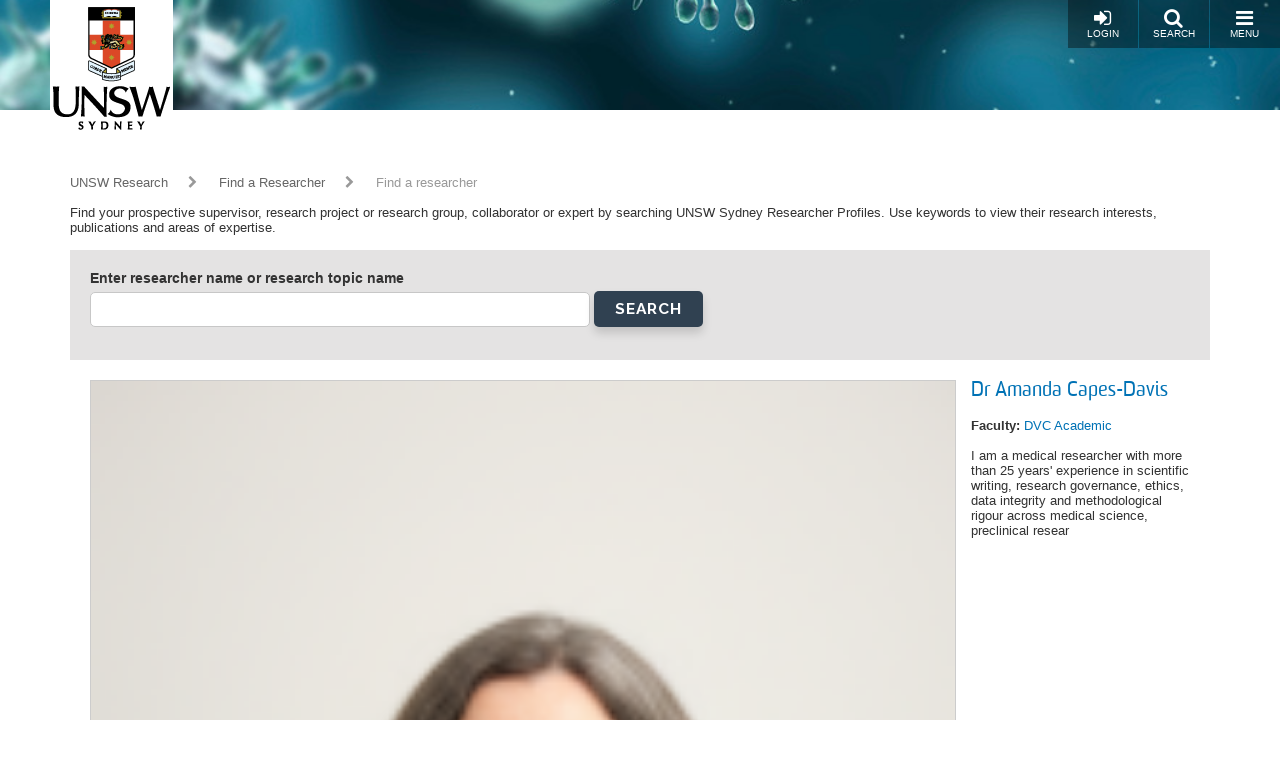

--- FILE ---
content_type: text/html; charset=UTF-8
request_url: https://research.unsw.edu.au/researcher?keyword=55928
body_size: 16714
content:
<!DOCTYPE html>
<html lang="en" dir="ltr" prefix="content: http://purl.org/rss/1.0/modules/content/  dc: http://purl.org/dc/terms/  foaf: http://xmlns.com/foaf/0.1/  og: http://ogp.me/ns#  rdfs: http://www.w3.org/2000/01/rdf-schema#  schema: http://schema.org/  sioc: http://rdfs.org/sioc/ns#  sioct: http://rdfs.org/sioc/types#  skos: http://www.w3.org/2004/02/skos/core#  xsd: http://www.w3.org/2001/XMLSchema# ">
  <head>
    <meta charset="utf-8" />
<script async src="https://www.googletagmanager.com/gtag/js?id=G-JN7NPPFBWJ"></script>
<script>window.dataLayer = window.dataLayer || [];function gtag(){dataLayer.push(arguments)};gtag("js", new Date());gtag("set", "developer_id.dMDhkMT", true);gtag("config", "G-JN7NPPFBWJ", {"groups":"default","page_placeholder":"PLACEHOLDER_page_location","allow_ad_personalization_signals":false});</script>
<script src="/sites/default/files/hotjar/hotjar.script.js?t97e8v"></script>
<meta name="Generator" content="Drupal 10 (https://www.drupal.org)" />
<meta name="MobileOptimized" content="width" />
<meta name="HandheldFriendly" content="true" />
<meta name="viewport" content="width=device-width, initial-scale=1.0" />
<link rel="icon" href="/themes/resgate8/images/favicon.ico" type="image/vnd.microsoft.icon" />
<script src="/sites/default/files/google_tag/primary/google_tag.script.js?t97e8v" defer></script>

    <title>Find a researcher | UNSW Research</title>
    <link rel="stylesheet" media="all" href="/sites/default/files/css/css_OSHAa5uBS4jKTXv27YeVR7u4rswHhalKPCuUNULT4PE.css?delta=0&amp;language=en&amp;theme=resgate8&amp;include=eJx1ikEKAyEQBD9k1uv-RjQ2rjDjiDNuMK9PNpBLIJeC7qo8Zo-0h-fifkir0GAHGD6JmNqI3eV_SSFJkW534S4NzdQNaImG_avUFtVWrv-daD0RGG36n73xRadLDexTVLiz4qH-w40lT8ILvHNDtg" />
<link rel="stylesheet" media="all" href="/sites/default/files/css/css_9jC1z9U6638nWTOkT6anwhsHtlX8y-oniOAPXOCxRzk.css?delta=1&amp;language=en&amp;theme=resgate8&amp;include=eJx1ikEKAyEQBD9k1uv-RjQ2rjDjiDNuMK9PNpBLIJeC7qo8Zo-0h-fifkir0GAHGD6JmNqI3eV_SSFJkW534S4NzdQNaImG_avUFtVWrv-daD0RGG36n73xRadLDexTVLiz4qH-w40lT8ILvHNDtg" />
<link rel="stylesheet" media="all" href="//fonts.googleapis.com/css?family=Raleway:400,600,700,800,900" />
<link rel="stylesheet" media="all" href="//fonts.googleapis.com/css?family=Open+Sans:400,600,700,800" />
<link rel="stylesheet" media="all" href="/sites/default/files/css/css_HAslBqjCs_lKlEFO1PoGUkhttMgJjj2mMlm2eIx2b10.css?delta=4&amp;language=en&amp;theme=resgate8&amp;include=eJx1ikEKAyEQBD9k1uv-RjQ2rjDjiDNuMK9PNpBLIJeC7qo8Zo-0h-fifkir0GAHGD6JmNqI3eV_SSFJkW534S4NzdQNaImG_avUFtVWrv-daD0RGG36n73xRadLDexTVLiz4qH-w40lT8ILvHNDtg" />

    
    <script type="text/javascript">
    /*<![CDATA[*/
    (function() {
    var sz = document.createElement('script'); sz.type = 'text/javascript'; sz.async = true;
    sz.src = '//us1.siteimprove.com/js/siteanalyze_2904.js';
    var s = document.getElementsByTagName('script')[0]; s.parentNode.insertBefore(sz, s);
    })();
    /*]]>*/
    </script>
  </head>
  <body class="toolbar-themes toolbar-has-tabs toolbar-no-icons toolbar-themes-admin-theme--seven path-researcher">
    <a href="#main-content" class="visually-hidden focusable skip-link">
      Skip to main content
    </a>
    <noscript><iframe src="https://www.googletagmanager.com/ns.html?id=GTM-W8QTFLH" height="0" width="0" style="display:none;visibility:hidden"></iframe></noscript>
      <div class="dialog-off-canvas-main-canvas" data-off-canvas-main-canvas>
    
<!-- Page wrapper -->
<div class="page-wrapper">


<!-- Header and Navbar -->
<header class="main-header"
  >
  <nav class="navbar navbar-default" role="navigation">
    <div class="container-fluid">
      <div class="row">
        <div class="navbar-header col-xs-5 col-sm-2">
                        <div class="region region-header">
    <div id="block-resgate8-branding" class="site-branding block block-system block-system-branding-block">
  
    
        <div class="brand logo">
      <a href="https://www.unsw.edu.au" title="UNSW Sydney" rel="home" class="site-branding__logo">
        <img src="/sites/default/files/logo.png" alt="UNSW Sydney" />
      </a>
    </div>
        <div class="brand site-name">
              <div class="site-branding__name">
          <a href="/" title="Home" rel="home">UNSW Research</a>
        </div>
                </div>
  </div>

  </div>

                  </div>

        <!-- Header button -->
        <div class="col-xs-7 col-sm-10">
                                  <div class="region region-primary-menu">
    <div id="block-responsivemenumobileicon" class="responsive-menu-toggle-wrapper responsive-menu-toggle block block-responsive-menu block-responsive-menu-toggle">
  
    
      <a id="toggle-icon" class="button toggle responsive-menu-toggle-icon" title="Menu" href="#off-canvas">
  <i class="fa fa-bars"></i>
  <i class="fa fa-times"></i>
  <br />Menu
</a>
  </div>

  </div>

          
          <a href="/search/local" class="button pull-right"><i class="fa fa-search"></i><br />Search</a>

                      <a href="/user/login" class="button pull-right"><i class="fa fa-sign-in"></i><br />Login</a>
                  </div>
        <!-- End Header button -->
      </div>
          </div>
      </nav>

  
</header>
<!--End Header & Navbar -->


<!--Start Main Section-->
<main id="main">

  <!--Content top-->
    <!--End Content top-->


  <!-- layout -->
  <div id="wrapper">
    <!-- start: Container -->
    <div class="container">

      <div class="row layout">
        <!--- Start Left SideBar -->
                <!---End Right SideBar -->

        <!--- Start content -->
                  <div class="content_layout">
            <div class=col-md-12>

              <!--start: breadcrumb -->
                            <div class="row">
                <div class="col-md-12">  <div class="region region-breadcrumb">
    <div id="block-resgate8-breadcrumbs" class="block block-system block-system-breadcrumb-block">
  
    
        <nav class="breadcrumb" role="navigation" aria-labelledby="system-breadcrumb">
    <h2 id="system-breadcrumb" class="visually-hidden">Breadcrumb</h2>
    <ul>
          <li>
                  <a href="/">UNSW Research</a>
                          <i class="fa fa-chevron-right"></i>
              </li>
          <li>
                  <a href="/researcher">Find a Researcher</a>
                          <i class="fa fa-chevron-right"></i>
              </li>
          <li>
                  Find a researcher
                      </li>
        </ul>
  </nav>

  </div>

  </div>
</div>
              </div>
              
                <div class="region region-content">
    <div data-drupal-messages-fallback class="hidden"></div>
<div id="block-resgate8-content" class="block block-system block-system-main-block">
  
    
      <div class="views-element-container"><div class="js-view-dom-id-2751852eac4e254aa63e646be4a8a372c874f169325574c3e9ba8c786456cc1f">
  
  
  

      <header>
      Find your prospective supervisor, research project or research group, collaborator or expert by searching UNSW Sydney Researcher Profiles.  Use keywords to view their research interests, publications and areas of expertise.

<br></br>
    </header>
  
  <form class="views-exposed-form" data-drupal-selector="views-exposed-form-profile-search-page" action="/researcher" method="get" id="views-exposed-form-profile-search-page" accept-charset="UTF-8">
  <div class="js-form-item form-item js-form-type-textfield form-item-faculty js-form-item-faculty">
      <label for="edit-faculty">Faculty</label>
        <input data-drupal-selector="edit-faculty" type="text" id="edit-faculty" name="faculty" value="" size="30" maxlength="128" class="form-text" />

        </div>
<div class="js-form-item form-item js-form-type-textfield form-item-faculty-id1 js-form-item-faculty-id1 form-no-label">
        <input data-drupal-selector="edit-faculty-id1" type="text" id="edit-faculty-id1" name="faculty_id1" value="" size="30" maxlength="128" class="form-text" />

        </div>
<div class="js-form-item form-item js-form-type-textfield form-item-for2020 js-form-item-for2020">
      <label for="edit-for2020">FoR tags 2020</label>
        <input data-drupal-selector="edit-for2020" type="text" id="edit-for2020" name="for2020" value="" size="30" maxlength="128" class="form-text" />

        </div>
<div class="js-form-item form-item js-form-type-textfield form-item-for1 js-form-item-for1 form-no-label">
        <input data-drupal-selector="edit-for1" type="text" id="edit-for1" name="for1" value="" size="30" maxlength="128" class="form-text" />

        </div>
<div class="js-form-item form-item js-form-type-textfield form-item-seo1 js-form-item-seo1 form-no-label">
        <input data-drupal-selector="edit-seo1" type="text" id="edit-seo1" name="seo1" value="" size="30" maxlength="128" class="form-text" />

        </div>
<div class="js-form-item form-item js-form-type-select form-item-supervise js-form-item-supervise form-no-label">
        <select data-drupal-selector="edit-supervise" id="edit-supervise" name="supervise" class="form-select"><option value="All" selected="selected">- Any -</option><option value="1">True</option><option value="0">False</option></select>
        </div>
<div class="js-form-item form-item js-form-type-textfield form-item-skeyword js-form-item-skeyword form-no-label">
        <input data-drupal-selector="edit-skeyword" type="text" id="edit-skeyword" name="skeyword" value="" size="30" maxlength="128" class="form-text" />

        </div>
<div class="js-form-item form-item js-form-type-textfield form-item-faculty-1 js-form-item-faculty-1">
      <label for="edit-faculty-1">Faculty1</label>
        <input data-drupal-selector="edit-faculty-1" type="text" id="edit-faculty-1" name="faculty_1" value="" size="30" maxlength="128" class="form-text" />

        </div>
<div class="js-form-item form-item js-form-type-textfield form-item-faculty-id js-form-item-faculty-id form-no-label">
        <input data-drupal-selector="edit-faculty-id" type="text" id="edit-faculty-id" name="faculty_id" value="" size="30" maxlength="128" class="form-text" />

        </div>
<div class="js-form-item form-item js-form-type-textfield form-item-for20201 js-form-item-for20201">
      <label for="edit-for20201">FoR tags 2020</label>
        <input data-drupal-selector="edit-for20201" type="text" id="edit-for20201" name="for20201" value="" size="30" maxlength="128" class="form-text" />

        </div>
<div class="js-form-item form-item js-form-type-textfield form-item-for js-form-item-for form-no-label">
        <input data-drupal-selector="edit-for" type="text" id="edit-for" name="for" value="" size="30" maxlength="128" class="form-text" />

        </div>
<div class="js-form-item form-item js-form-type-textfield form-item-seo js-form-item-seo form-no-label">
        <input data-drupal-selector="edit-seo" type="text" id="edit-seo" name="seo" value="" size="30" maxlength="128" class="form-text" />

        </div>
<div class="js-form-item form-item js-form-type-textfield form-item-key js-form-item-key">
      <label for="edit-key">Enter researcher name or research topic name</label>
        <input data-drupal-selector="edit-key" type="text" id="edit-key" name="key" value="" size="30" maxlength="128" class="form-text" />

        </div>
<div data-drupal-selector="edit-actions" class="form-actions js-form-wrapper form-wrapper" id="edit-actions"><input data-drupal-selector="edit-submit-profile-search" type="submit" id="edit-submit-profile-search" value="Search" class="button js-form-submit form-submit" />
</div>


</form>

  

      <div class="views-row">
    <div>

  
            <div class="field-image">    <picture>
                  <source srcset="/sites/default/files/styles/profile_small/public/images/profile/Researcher%20profile%20photo_ACD.png?itok=LfrYg9bN 1x" media="all and (min-width: 768px) and (max-width:991px)" type="image/png" width="100" height="125"/>
              <source srcset="/sites/default/files/styles/profile_small/public/images/profile/Researcher%20profile%20photo_ACD.png?itok=LfrYg9bN 1x" media="all and (min-width: 992px) and (max-width:1199px)" type="image/png" width="100" height="125"/>
              <source srcset="/sites/default/files/styles/profile/public/images/profile/Researcher%20profile%20photo_ACD.png?itok=dnNymP2U 1x" media="all and (min-width: 1200px)" type="image/png" width="150" height="200"/>
                  <img loading="eager" width="864" height="1184" src="/sites/default/files/images/profile/Researcher%20profile%20photo_ACD.png" alt="" typeof="foaf:Image" />

  </picture>

</div>
      

  <div class="info">
    <a class="title" href="/people/dr-amanda-capes-davis">
      Dr Amanda   Capes-Davis
    </a>
    <br /><br />

        <b>Faculty:</b> <a href="/researcher?faculty=Faculty%20of%20DVC%20Academic" rel="nofollow">DVC Academic</a>
    <br />
    
    
    
    
    <br />

    <div class="bio">
            I am a medical researcher with more than 25 years' experience in scientific writing, research governance, ethics, data integrity and methodological rigour across medical science, preclinical resear
      </div>
  </div>

  <div class="clearfix"></div>
</div>

  </div>
    <div class="views-row">
    <div>

  
            <div class="field-image">    <picture>
                  <source srcset="/sites/default/files/styles/profile_small/public/default_images/placeholder.png?itok=cq5IjkCX 1x" media="all and (min-width: 768px) and (max-width:991px)" type="image/png" width="100" height="125"/>
              <source srcset="/sites/default/files/styles/profile_small/public/default_images/placeholder.png?itok=cq5IjkCX 1x" media="all and (min-width: 992px) and (max-width:1199px)" type="image/png" width="100" height="125"/>
              <source srcset="/sites/default/files/styles/profile/public/default_images/placeholder.png?itok=WMFOPBKm 1x" media="all and (min-width: 1200px)" type="image/png" width="150" height="200"/>
                  <img loading="eager" width="500" height="450" src="/sites/default/files/default_images/placeholder.png" alt="" typeof="foaf:Image" />

  </picture>

</div>
      

  <div class="info">
    <a class="title" href="/people/ms-nayiri-apkarian">
      Ms Nayiri   Apkarian
    </a>
    <br /><br />

        <b>Faculty:</b> <a href="/researcher?faculty=Law%20%26%20Justice" rel="nofollow">Law &amp; Justice</a>
    <br />
    
    
    
    
    <br />

    <div class="bio">
            
      </div>
  </div>

  <div class="clearfix"></div>
</div>

  </div>
    <div class="views-row">
    <div>

  
            <div class="field-image">    <picture>
                  <source srcset="/sites/default/files/styles/profile_small/public/images/profile/UNSW_669_email.jpg?itok=qQ0ifqA2 1x" media="all and (min-width: 768px) and (max-width:991px)" type="image/jpeg" width="100" height="125"/>
              <source srcset="/sites/default/files/styles/profile_small/public/images/profile/UNSW_669_email.jpg?itok=qQ0ifqA2 1x" media="all and (min-width: 992px) and (max-width:1199px)" type="image/jpeg" width="100" height="125"/>
              <source srcset="/sites/default/files/styles/profile/public/images/profile/UNSW_669_email.jpg?itok=9i6U0G_x 1x" media="all and (min-width: 1200px)" type="image/jpeg" width="150" height="200"/>
                  <img loading="eager" width="800" height="1200" src="/sites/default/files/images/profile/UNSW_669_email.jpg" alt="" typeof="foaf:Image" />

  </picture>

</div>
      

  <div class="info">
    <a class="title" href="/people/dr-shona-bates">
      Dr Shona   Bates
    </a>
    <br /><br />

        <b>Faculty:</b> <a href="/researcher?faculty=Medicine%20%26%20Health" rel="nofollow">Medicine &amp; Health</a>
    <br />
    
        <b>Fields of Research (FoR):</b> <a href="https://research.unsw.edu.au/researcher?for2020=58257" rel="nofollow">Public sector organisation and management</a>, <a href="https://research.unsw.edu.au/researcher?for2020=58964" rel="nofollow">Health policy</a>, <a href="https://research.unsw.edu.au/researcher?for2020=58791" rel="nofollow">Health systems</a>, <a href="https://research.unsw.edu.au/researcher?for2020=58799" rel="nofollow">Primary health care</a>, <a href="https://research.unsw.edu.au/researcher?for2020=58970" rel="nofollow">Social policy</a>
    <br />
    
        <b>SEO tags:</b> 
      <div class="field-seo-tags">
              <div><a href="/researcher?seo=49496" rel="nofollow">Social Structure and Health</a></div>
              <div><a href="/researcher?seo=49469" rel="nofollow">Public Health (excl. Specific Population Health) not elsewhere classified</a></div>
          </div>
  
    <br />
    
        <b>Keywords:</b> 
      <div class="field-keyword">
              <div><a href="/researcher?keyword=26624" rel="nofollow">health systems</a></div>
              <div><a href="/researcher?keyword=38200" rel="nofollow">public administration</a></div>
              <div><a href="/researcher?keyword=19732" rel="nofollow">contracting</a></div>
              <div><a href="/researcher?keyword=41692" rel="nofollow">social policy</a></div>
              <div><a href="/researcher?keyword=35182" rel="nofollow">outsourcing</a></div>
              <div><a href="/researcher?keyword=26594" rel="nofollow">health policy &amp; services</a></div>
          </div>
  
    <br />
    
    <br />

    <div class="bio">
            
      </div>
  </div>

  <div class="clearfix"></div>
</div>

  </div>
    <div class="views-row">
    <div>

  
            <div class="field-image">    <picture>
                  <source srcset="/sites/default/files/styles/profile_small/public/images/profile/20240115adfa3541800_Z6C_1062%20DR%20HENE%20KANKANAMGE%2C%20Erandi_1.jpg?itok=JrwXaQ6s 1x" media="all and (min-width: 768px) and (max-width:991px)" type="image/jpeg" width="100" height="125"/>
              <source srcset="/sites/default/files/styles/profile_small/public/images/profile/20240115adfa3541800_Z6C_1062%20DR%20HENE%20KANKANAMGE%2C%20Erandi_1.jpg?itok=JrwXaQ6s 1x" media="all and (min-width: 992px) and (max-width:1199px)" type="image/jpeg" width="100" height="125"/>
              <source srcset="/sites/default/files/styles/profile/public/images/profile/20240115adfa3541800_Z6C_1062%20DR%20HENE%20KANKANAMGE%2C%20Erandi_1.jpg?itok=7maY9x73 1x" media="all and (min-width: 1200px)" type="image/jpeg" width="150" height="200"/>
                  <img loading="eager" width="2395" height="3600" src="/sites/default/files/images/profile/20240115adfa3541800_Z6C_1062%20DR%20HENE%20KANKANAMGE%2C%20Erandi_1.jpg" alt="" typeof="foaf:Image" />

  </picture>

</div>
      

  <div class="info">
    <a class="title" href="/people/dr-erandi-lakshika-hene-kankanamge">
      Dr Erandi Lakshika Hene Kankanamge
    </a>
    <br /><br />

        <b>Faculty:</b> <a href="/researcher?faculty=UNSW%20Canberra" rel="nofollow">UNSW Canberra</a>
    <br />
    
    
    
    
    <br />

    <div class="bio">
            Erandi is a senior lecturer in Computer Science at the University of New South Wales, Canberra (UNSW Canberra).
      </div>
  </div>

  <div class="clearfix"></div>
</div>

  </div>
    <div class="views-row">
    <div>

  
            <div class="field-image">    <picture>
                  <source srcset="/sites/default/files/styles/profile_small/public/images/profile/WeChat%20Image_20201127150136.jpg?itok=krrRBYke 1x" media="all and (min-width: 768px) and (max-width:991px)" type="image/jpeg" width="100" height="125"/>
              <source srcset="/sites/default/files/styles/profile_small/public/images/profile/WeChat%20Image_20201127150136.jpg?itok=krrRBYke 1x" media="all and (min-width: 992px) and (max-width:1199px)" type="image/jpeg" width="100" height="125"/>
              <source srcset="/sites/default/files/styles/profile/public/images/profile/WeChat%20Image_20201127150136.jpg?itok=DHmdDizC 1x" media="all and (min-width: 1200px)" type="image/jpeg" width="150" height="200"/>
                  <img loading="eager" width="1080" height="1620" src="/sites/default/files/images/profile/WeChat%20Image_20201127150136.jpg" alt="" typeof="foaf:Image" />

  </picture>

</div>
      

  <div class="info">
    <a class="title" href="/people/dr-kaiwen-sun">
      Dr Kaiwen   Sun
    </a>
    <br /><br />

        <b>Faculty:</b> <a href="/researcher?faculty=Engineering" rel="nofollow">Engineering</a>
    <br />
    
    
    
    
    <br />

    <div class="bio">
            Dr Kaiwen Sun is an ARC DECRA Fellow &amp; Senior Lecturer&nbsp;at the School of Photovoltaic and Renewable Energy Engineering, UNSW.
      </div>
  </div>

  <div class="clearfix"></div>
</div>

  </div>
    <div class="views-row">
    <div>

  
            <div class="field-image">    <picture>
                  <source srcset="/sites/default/files/styles/profile_small/public/images/profile/Mark%20Taylor%2021Jan2026.jpg?itok=snX4q2rz 1x" media="all and (min-width: 768px) and (max-width:991px)" type="image/jpeg" width="100" height="125"/>
              <source srcset="/sites/default/files/styles/profile_small/public/images/profile/Mark%20Taylor%2021Jan2026.jpg?itok=snX4q2rz 1x" media="all and (min-width: 992px) and (max-width:1199px)" type="image/jpeg" width="100" height="125"/>
              <source srcset="/sites/default/files/styles/profile/public/images/profile/Mark%20Taylor%2021Jan2026.jpg?itok=AM6xTUsG 1x" media="all and (min-width: 1200px)" type="image/jpeg" width="150" height="200"/>
                  <img loading="eager" width="5000" height="3335" src="/sites/default/files/images/profile/Mark%20Taylor%2021Jan2026.jpg" alt="" typeof="foaf:Image" />

  </picture>

</div>
      

  <div class="info">
    <a class="title" href="/people/dr-mark-taylor">
      Dr Mark   Taylor
    </a>
    <br /><br />

        <b>Faculty:</b> <a href="/researcher?faculty=Medicine%20%26%20Health" rel="nofollow">Medicine &amp; Health</a>
    <br />
    
    
    
    
    <br />

    <div class="bio">
            Mark is a Clinical Immunology and Immunopathology staff specialist at Prince of Wales and Liverpool Hospitals with clinical and research interests in autoimmune and autoinflammatory diseases, amylo
      </div>
  </div>

  <div class="clearfix"></div>
</div>

  </div>
    <div class="views-row">
    <div>

  
            <div class="field-image">    <picture>
                  <source srcset="/sites/default/files/styles/profile_small/public/images/profile/Makk%20Alamdari%2CMehrisadat.png?itok=NXC9UDv_ 1x" media="all and (min-width: 768px) and (max-width:991px)" type="image/png" width="100" height="125"/>
              <source srcset="/sites/default/files/styles/profile_small/public/images/profile/Makk%20Alamdari%2CMehrisadat.png?itok=NXC9UDv_ 1x" media="all and (min-width: 992px) and (max-width:1199px)" type="image/png" width="100" height="125"/>
              <source srcset="/sites/default/files/styles/profile/public/images/profile/Makk%20Alamdari%2CMehrisadat.png?itok=5qN6ZUd1 1x" media="all and (min-width: 1200px)" type="image/png" width="150" height="200"/>
                  <img loading="eager" width="340" height="340" src="/sites/default/files/images/profile/Makk%20Alamdari%2CMehrisadat.png" alt="" typeof="foaf:Image" />

  </picture>

</div>
      

  <div class="info">
    <a class="title" href="/people/dr-mehrisadat-makki-alamdari">
      Dr Mehrisadat   Makki Alamdari
    </a>
    <br /><br />

        <b>Faculty:</b> <a href="/researcher?faculty=Engineering" rel="nofollow">Engineering</a>
    <br />
    
    
    
    
    <br />

    <div class="bio">
            Dr.
      </div>
  </div>

  <div class="clearfix"></div>
</div>

  </div>
    <div class="views-row">
    <div>

  
            <div class="field-image">    <picture>
                  <source srcset="/sites/default/files/styles/profile_small/public/images/profile/professional-photo.jpeg?itok=agiwgavj 1x" media="all and (min-width: 768px) and (max-width:991px)" type="image/jpeg" width="100" height="125"/>
              <source srcset="/sites/default/files/styles/profile_small/public/images/profile/professional-photo.jpeg?itok=agiwgavj 1x" media="all and (min-width: 992px) and (max-width:1199px)" type="image/jpeg" width="100" height="125"/>
              <source srcset="/sites/default/files/styles/profile/public/images/profile/professional-photo.jpeg?itok=9DM0B1XO 1x" media="all and (min-width: 1200px)" type="image/jpeg" width="150" height="200"/>
                  <img loading="eager" width="2804" height="2804" src="/sites/default/files/images/profile/professional-photo.jpeg" alt="" typeof="foaf:Image" />

  </picture>

</div>
      

  <div class="info">
    <a class="title" href="/people/dr-jing-camille-zhao">
      Dr Jing (Camille)   Zhao
    </a>
    <br /><br />

        <b>Faculty:</b> <a href="/researcher?faculty=Engineering" rel="nofollow">Engineering</a>
    <br />
    
        <b>Fields of Research (FoR):</b> <a href="https://research.unsw.edu.au/researcher?for2020=58606" rel="nofollow">Environmental engineering</a>, <a href="https://research.unsw.edu.au/researcher?for2020=57871" rel="nofollow">Microbiology</a>, <a href="https://research.unsw.edu.au/researcher?for2020=58723" rel="nofollow">Environmental biotechnology</a>, <a href="https://research.unsw.edu.au/researcher?for2020=57862" rel="nofollow">Industrial biotechnology</a>
    <br />
    
        <b>SEO tags:</b> 
      <div class="field-seo-tags">
              <div><a href="/researcher?seo=49700" rel="nofollow">Rehabilitation of Degraded Mining Environments</a></div>
              <div><a href="/researcher?seo=49967" rel="nofollow">Other (Energy Resources:  Mining and Extraction)</a></div>
              <div><a href="/researcher?seo=50047" rel="nofollow">Other (Mining environments)</a></div>
          </div>
  
    <br />
    
        <b>Keywords:</b> 
      <div class="field-keyword">
              <div><a href="/researcher?keyword=16599" rel="nofollow">biotechnology &amp; applied microbiology</a></div>
              <div><a href="/researcher?keyword=23847" rel="nofollow">extractive metallurgy</a></div>
              <div><a href="/researcher?keyword=32298" rel="nofollow">mine waste</a></div>
              <div><a href="/researcher?keyword=16597" rel="nofollow">biotechnology</a></div>
              <div><a href="/researcher?keyword=16486" rel="nofollow">biofilms</a></div>
              <div><a href="/researcher?keyword=23247" rel="nofollow">environmental microbiology</a></div>
              <div><a href="/researcher?keyword=39226" rel="nofollow">rehabilitation</a></div>
              <div><a href="/researcher?keyword=22433" rel="nofollow">ecological practice</a></div>
          </div>
  
    <br />
    
    <br />

    <div class="bio">
            Dr. Jing Camille Zhao is a lecturer and DECRA research fellow in the School of Minerals and Energy Resources Engineering (MERE) at UNSW Sydney. She got her Ph.D.
      </div>
  </div>

  <div class="clearfix"></div>
</div>

  </div>
    <div class="views-row">
    <div>

  
            <div class="field-image">    <picture>
                  <source srcset="/sites/default/files/styles/profile_small/public/images/profile/Anthony%203.jpg?itok=-J6lbROJ 1x" media="all and (min-width: 768px) and (max-width:991px)" type="image/jpeg" width="100" height="125"/>
              <source srcset="/sites/default/files/styles/profile_small/public/images/profile/Anthony%203.jpg?itok=-J6lbROJ 1x" media="all and (min-width: 992px) and (max-width:1199px)" type="image/jpeg" width="100" height="125"/>
              <source srcset="/sites/default/files/styles/profile/public/images/profile/Anthony%203.jpg?itok=B8pcVwIA 1x" media="all and (min-width: 1200px)" type="image/jpeg" width="150" height="200"/>
                  <img loading="eager" width="1930" height="2193" src="/sites/default/files/images/profile/Anthony%203.jpg" alt="" typeof="foaf:Image" />

  </picture>

</div>
      

  <div class="info">
    <a class="title" href="/people/dr-ahmed-s-musleh">
      Dr Ahmed S. Musleh
    </a>
    <br /><br />

        <b>Faculty:</b> <a href="/researcher?faculty=Engineering" rel="nofollow">Engineering</a>
    <br />
    
        <b>Fields of Research (FoR):</b> <a href="https://research.unsw.edu.au/researcher?for2020=58573" rel="nofollow">Electrical engineering</a>, <a href="https://research.unsw.edu.au/researcher?for2020=59388" rel="nofollow">Cybersecurity and privacy</a>, <a href="https://research.unsw.edu.au/researcher?for2020=59413" rel="nofollow">Cyberphysical systems and internet of things</a>, <a href="https://research.unsw.edu.au/researcher?for2020=58578" rel="nofollow">Electrical energy transmission, networks and systems</a>, <a href="https://research.unsw.edu.au/researcher?for2020=59472" rel="nofollow">Machine learning</a>
    <br />
    
        <b>SEO tags:</b> 
      <div class="field-seo-tags">
              <div><a href="/researcher?seo=49561" rel="nofollow">Energy Transmission and Distribution (excl. Hydrogen)</a></div>
          </div>
  
    <br />
    
        <b>Keywords:</b> 
      <div class="field-keyword">
              <div><a href="/researcher?keyword=41523" rel="nofollow">smart grids</a></div>
              <div><a href="/researcher?keyword=20537" rel="nofollow">cyber-physical systems</a></div>
              <div><a href="/researcher?keyword=20539" rel="nofollow">cyber security</a></div>
              <div><a href="/researcher?keyword=37352" rel="nofollow">power systems</a></div>
              <div><a href="/researcher?keyword=31007" rel="nofollow">machine learning</a></div>
              <div><a href="/researcher?keyword=39331" rel="nofollow">renewable energy</a></div>
          </div>
  
    <br />
    
    <br />

    <div class="bio">
            Ahmed S. Musleh (Senior Member of IEEE, FHEA) completed his B.Sc. degree (with the highest honors) from Abu Dhabi University in 2014, his M.Sc.
      </div>
  </div>

  <div class="clearfix"></div>
</div>

  </div>
    <div class="views-row">
    <div>

  
            <div class="field-image">    <picture>
                  <source srcset="/sites/default/files/styles/profile_small/public/images/profile/KF%20professional%20pic-Swinburne.jpg?itok=_raUayNV 1x" media="all and (min-width: 768px) and (max-width:991px)" type="image/jpeg" width="100" height="125"/>
              <source srcset="/sites/default/files/styles/profile_small/public/images/profile/KF%20professional%20pic-Swinburne.jpg?itok=_raUayNV 1x" media="all and (min-width: 992px) and (max-width:1199px)" type="image/jpeg" width="100" height="125"/>
              <source srcset="/sites/default/files/styles/profile/public/images/profile/KF%20professional%20pic-Swinburne.jpg?itok=pE3j_kN- 1x" media="all and (min-width: 1200px)" type="image/jpeg" width="150" height="200"/>
                  <img loading="eager" width="2120" height="2830" src="/sites/default/files/images/profile/KF%20professional%20pic-Swinburne.jpg" alt="" typeof="foaf:Image" />

  </picture>

</div>
      

  <div class="info">
    <a class="title" href="/people/dr-kathryn-fletcher">
      Dr Kathryn   Fletcher
    </a>
    <br /><br />

        <b>Faculty:</b> <a href="/researcher?faculty=Medicine%20%26%20Health" rel="nofollow">Medicine &amp; Health</a>
    <br />
    
    
    
        <b>Keywords:</b> 
      <div class="field-keyword">
              <div><a href="/researcher?keyword=31824" rel="nofollow">mental health</a></div>
              <div><a href="/researcher?keyword=16610" rel="nofollow">bipolar disorder</a></div>
              <div><a href="/researcher?keyword=56812" rel="nofollow">digital health</a></div>
              <div><a href="/researcher?keyword=60349" rel="nofollow">Psychedelic assisted therapy</a></div>
              <div><a href="/researcher?keyword=29630" rel="nofollow">ketamine</a></div>
              <div><a href="/researcher?keyword=18564" rel="nofollow">clinical trials</a></div>
          </div>
  
    <br />
    
    <br />

    <div class="bio">
            Dr Kathryn Fletcher has 15+ years of experience in research and evaluation.
      </div>
  </div>

  <div class="clearfix"></div>
</div>

  </div>
    <div class="views-row">
    <div>

  
            <div class="field-image">    <picture>
                  <source srcset="/sites/default/files/styles/profile_small/public/images/profile/002.jpg?itok=3-TD5Hl6 1x" media="all and (min-width: 768px) and (max-width:991px)" type="image/jpeg" width="100" height="125"/>
              <source srcset="/sites/default/files/styles/profile_small/public/images/profile/002.jpg?itok=3-TD5Hl6 1x" media="all and (min-width: 992px) and (max-width:1199px)" type="image/jpeg" width="100" height="125"/>
              <source srcset="/sites/default/files/styles/profile/public/images/profile/002.jpg?itok=mxcojCFk 1x" media="all and (min-width: 1200px)" type="image/jpeg" width="150" height="200"/>
                  <img loading="eager" width="2031" height="2480" src="/sites/default/files/images/profile/002.jpg" alt="" typeof="foaf:Image" />

  </picture>

</div>
      

  <div class="info">
    <a class="title" href="/people/professor-gregory-james-roger">
      Professor Gregory James Roger
    </a>
    <br /><br />

        <b>Faculty:</b> <a href="/researcher?faculty=Engineering" rel="nofollow">Engineering</a>
    <br />
    
    
    
    
    <br />

    <div class="bio">
            


      </div>
  </div>

  <div class="clearfix"></div>
</div>

  </div>
    <div class="views-row">
    <div>

  
            <div class="field-image">    <picture>
                  <source srcset="/sites/default/files/styles/profile_small/public/images/profile/Dave%20S%20-%201%20Cropped%20.JPG?itok=HI5uPqNI 1x" media="all and (min-width: 768px) and (max-width:991px)" type="image/jpeg" width="100" height="125"/>
              <source srcset="/sites/default/files/styles/profile_small/public/images/profile/Dave%20S%20-%201%20Cropped%20.JPG?itok=HI5uPqNI 1x" media="all and (min-width: 992px) and (max-width:1199px)" type="image/jpeg" width="100" height="125"/>
              <source srcset="/sites/default/files/styles/profile/public/images/profile/Dave%20S%20-%201%20Cropped%20.JPG?itok=PznMHkMS 1x" media="all and (min-width: 1200px)" type="image/jpeg" width="150" height="200"/>
                  <img loading="eager" width="3894" height="2932" src="/sites/default/files/images/profile/Dave%20S%20-%201%20Cropped%20.JPG" alt="" typeof="foaf:Image" />

  </picture>

</div>
      

  <div class="info">
    <a class="title" href="/people/dr-dave-sullivan">
      Dr Dave   Sullivan
    </a>
    <br /><br />

        <b>Faculty:</b> <a href="/researcher?faculty=Business" rel="nofollow">Business</a>
    <br />
    
        <b>Fields of Research (FoR):</b> <a href="https://research.unsw.edu.au/researcher?for2020=58223" rel="nofollow">Human resources management</a>, <a href="https://research.unsw.edu.au/researcher?for2020=58253" rel="nofollow">Organisational behaviour</a>
    <br />
    
    
        <b>Keywords:</b> 
      <div class="field-keyword">
              <div><a href="/researcher?keyword=35996" rel="nofollow">performance management</a></div>
              <div><a href="/researcher?keyword=36111" rel="nofollow">person-environment fit</a></div>
              <div><a href="/researcher?keyword=39050" rel="nofollow">recruitment</a></div>
              <div><a href="/researcher?keyword=29480" rel="nofollow">job search</a></div>
          </div>
  
    <br />
    
    <br />

    <div class="bio">
            Dave Sullivan is a senior lecturer in Human Resources&nbsp;
      </div>
  </div>

  <div class="clearfix"></div>
</div>

  </div>
    <div class="views-row">
    <div>

  
            <div class="field-image">    <picture>
                  <source srcset="/sites/default/files/styles/profile_small/public/images/profile/JohnAttridge_1100.jpg?itok=F9prR5Z7 1x" media="all and (min-width: 768px) and (max-width:991px)" type="image/jpeg" width="100" height="125"/>
              <source srcset="/sites/default/files/styles/profile_small/public/images/profile/JohnAttridge_1100.jpg?itok=F9prR5Z7 1x" media="all and (min-width: 992px) and (max-width:1199px)" type="image/jpeg" width="100" height="125"/>
              <source srcset="/sites/default/files/styles/profile/public/images/profile/JohnAttridge_1100.jpg?itok=cBroMfu- 1x" media="all and (min-width: 1200px)" type="image/jpeg" width="150" height="200"/>
                  <img loading="eager" width="8192" height="5464" src="/sites/default/files/images/profile/JohnAttridge_1100.jpg" alt="" typeof="foaf:Image" />

  </picture>

</div>
      

  <div class="info">
    <a class="title" href="/people/associate-professor-john-attridge">
      Associate Professor John   Attridge
    </a>
    <br /><br />

        <b>Faculty:</b> <a href="/researcher?faculty=Arts%2C%20Design%20%26%20Architecture" rel="nofollow">Arts, Design &amp; Architecture</a>
    <br />
    
        <b>Fields of Research (FoR):</b> <a href="https://research.unsw.edu.au/researcher?for=52855" rel="nofollow">British and Irish Literature</a>, <a href="https://research.unsw.edu.au/researcher?for=52858" rel="nofollow">North American Literature</a>, <a href="https://research.unsw.edu.au/researcher?for=52863" rel="nofollow">Literature in French</a>, <a href="https://research.unsw.edu.au/researcher?for=51692" rel="nofollow">Comparative Literature Studies</a>
    <br />
    
        <b>SEO tags:</b> 
      <div class="field-seo-tags">
              <div><a href="/researcher?seo=49848" rel="nofollow">Languages and literature</a></div>
          </div>
  
    <br />
    
        <b>Keywords:</b> 
      <div class="field-keyword">
              <div><a href="/researcher?keyword=32586" rel="nofollow">modernism</a></div>
              <div><a href="/researcher?keyword=29510" rel="nofollow">joseph conrad</a></div>
              <div><a href="/researcher?keyword=26788" rel="nofollow">henry james</a></div>
              <div><a href="/researcher?keyword=15790" rel="nofollow">authorship</a></div>
              <div><a href="/researcher?keyword=44999" rel="nofollow">trust</a></div>
              <div><a href="/researcher?keyword=30574" rel="nofollow">literary magazines</a></div>
              <div><a href="/researcher?keyword=37809" rel="nofollow">professionalism</a></div>
              <div><a href="/researcher?keyword=42141" rel="nofollow">specialization</a></div>
              <div><a href="/researcher?keyword=42142" rel="nofollow">specialized knowledge</a></div>
              <div><a href="/researcher?keyword=56085" rel="nofollow">marcel proust</a></div>
              <div><a href="/researcher?keyword=56086" rel="nofollow">ford madox ford</a></div>
              <div><a href="/researcher?keyword=33888" rel="nofollow">new media</a></div>
          </div>
  
    <br />
    
    <br />

    <div class="bio">
            I am an Associate Professor of English in the School of the Arts and Media.
      </div>
  </div>

  <div class="clearfix"></div>
</div>

  </div>
    <div class="views-row">
    <div>

  
            <div class="field-image">    <picture>
                  <source srcset="/sites/default/files/styles/profile_small/public/images/profile/Savkin_2024.jpg?itok=lwtWtCYz 1x" media="all and (min-width: 768px) and (max-width:991px)" type="image/jpeg" width="100" height="125"/>
              <source srcset="/sites/default/files/styles/profile_small/public/images/profile/Savkin_2024.jpg?itok=lwtWtCYz 1x" media="all and (min-width: 992px) and (max-width:1199px)" type="image/jpeg" width="100" height="125"/>
              <source srcset="/sites/default/files/styles/profile/public/images/profile/Savkin_2024.jpg?itok=e46SDoOk 1x" media="all and (min-width: 1200px)" type="image/jpeg" width="150" height="200"/>
                  <img loading="eager" width="903" height="630" src="/sites/default/files/images/profile/Savkin_2024.jpg" alt="" typeof="foaf:Image" />

  </picture>

</div>
      

  <div class="info">
    <a class="title" href="/people/professor-andrei-savkine">
      Professor Andrei   Savkine
    </a>
    <br /><br />

        <b>Faculty:</b> <a href="/researcher?faculty=Engineering" rel="nofollow">Engineering</a>
    <br />
    
    
    
    
    <br />

    <div class="bio">
            Andrey V. Savkin is a Professor and Head of Systems &amp; Control with the School of Electrical Engineering and Telecommunications.



      </div>
  </div>

  <div class="clearfix"></div>
</div>

  </div>
    <div class="views-row">
    <div>

  
            <div class="field-image">    <picture>
                  <source srcset="/sites/default/files/styles/profile_small/public/images/profile/Susanne-Thurow-2025.jpg?itok=9zTdWQao 1x" media="all and (min-width: 768px) and (max-width:991px)" type="image/jpeg" width="100" height="125"/>
              <source srcset="/sites/default/files/styles/profile_small/public/images/profile/Susanne-Thurow-2025.jpg?itok=9zTdWQao 1x" media="all and (min-width: 992px) and (max-width:1199px)" type="image/jpeg" width="100" height="125"/>
              <source srcset="/sites/default/files/styles/profile/public/images/profile/Susanne-Thurow-2025.jpg?itok=94QxrkuG 1x" media="all and (min-width: 1200px)" type="image/jpeg" width="150" height="200"/>
                  <img loading="eager" width="1236" height="979" src="/sites/default/files/images/profile/Susanne-Thurow-2025.jpg" alt="" typeof="foaf:Image" />

  </picture>

</div>
      

  <div class="info">
    <a class="title" href="/people/dr-susanne-julia-thurow">
      Dr Susanne Julia Thurow
    </a>
    <br /><br />

        <b>Faculty:</b> <a href="/researcher?faculty=Arts%2C%20Design%20%26%20Architecture" rel="nofollow">Arts, Design &amp; Architecture</a>
    <br />
    
        <b>Fields of Research (FoR):</b> <a href="https://research.unsw.edu.au/researcher?for2020=58314" rel="nofollow">Digital and electronic media art</a>, <a href="https://research.unsw.edu.au/researcher?for2020=58309" rel="nofollow">Drama, theatre and performance studies</a>
    <br />
    
        <b>SEO tags:</b> 
      <div class="field-seo-tags">
              <div><a href="/researcher?seo=50667" rel="nofollow">The Performing Arts (incl. Theatre and Dance)</a></div>
              <div><a href="/researcher?seo=50813" rel="nofollow">Expanding Knowledge through Studies of the Creative Arts and Writing</a></div>
          </div>
  
    <br />
    
    
    <br />

    <div class="bio">
            Dr&nbsp;Thurow is a Scientia Lecturer at the iCinema Centre for Interactive Cinema Research, as well as its Associate Director Research (Creative Arts), and Research Program Leader in Climate Aesth
      </div>
  </div>

  <div class="clearfix"></div>
</div>

  </div>
    <div class="views-row">
    <div>

  
            <div class="field-image">    <picture>
                  <source srcset="/sites/default/files/styles/profile_small/public/images/profile/114.jpg?itok=L3I-l9Cc 1x" media="all and (min-width: 768px) and (max-width:991px)" type="image/jpeg" width="100" height="125"/>
              <source srcset="/sites/default/files/styles/profile_small/public/images/profile/114.jpg?itok=L3I-l9Cc 1x" media="all and (min-width: 992px) and (max-width:1199px)" type="image/jpeg" width="100" height="125"/>
              <source srcset="/sites/default/files/styles/profile/public/images/profile/114.jpg?itok=ZJEA-U5t 1x" media="all and (min-width: 1200px)" type="image/jpeg" width="150" height="200"/>
                  <img loading="eager" width="3293" height="2195" src="/sites/default/files/images/profile/114.jpg" alt="" typeof="foaf:Image" />

  </picture>

</div>
      

  <div class="info">
    <a class="title" href="/people/dr-ao-li">
      Dr Ao   Li
    </a>
    <br /><br />

        <b>Faculty:</b> <a href="/researcher?faculty=Engineering" rel="nofollow">Engineering</a>
    <br />
    
    
    
        <b>Keywords:</b> 
      <div class="field-keyword">
              <div><a href="/researcher?keyword=17964" rel="nofollow">cfd (computational fluid dynamics)</a></div>
              <div><a href="/researcher?keyword=30591" rel="nofollow">lithium ion batteries</a></div>
              <div><a href="/researcher?keyword=17207" rel="nofollow">numerical analysis</a></div>
              <div><a href="/researcher?keyword=31007" rel="nofollow">machine learning</a></div>
          </div>
  
    <br />
    
    <br />

    <div class="bio">
            Dr. Ao Li is a Postdoctoral Fellow at the School of Mechanical and Manufacturing Engineering, University of New South Wales (UNSW), Sydney.
      </div>
  </div>

  <div class="clearfix"></div>
</div>

  </div>
    <div class="views-row">
    <div>

  
            <div class="field-image">    <picture>
                  <source srcset="/sites/default/files/styles/profile_small/public/default_images/placeholder.png?itok=cq5IjkCX 1x" media="all and (min-width: 768px) and (max-width:991px)" type="image/png" width="100" height="125"/>
              <source srcset="/sites/default/files/styles/profile_small/public/default_images/placeholder.png?itok=cq5IjkCX 1x" media="all and (min-width: 992px) and (max-width:1199px)" type="image/png" width="100" height="125"/>
              <source srcset="/sites/default/files/styles/profile/public/default_images/placeholder.png?itok=WMFOPBKm 1x" media="all and (min-width: 1200px)" type="image/png" width="150" height="200"/>
                  <img loading="eager" width="500" height="450" src="/sites/default/files/default_images/placeholder.png" alt="" typeof="foaf:Image" />

  </picture>

</div>
      

  <div class="info">
    <a class="title" href="/people/dr-kerstin-mcpherson">
      Dr Kerstin   McPherson
    </a>
    <br /><br />

        <b>Faculty:</b> <a href="/researcher?faculty=Medicine%20%26%20Health" rel="nofollow">Medicine &amp; Health</a>
    <br />
    
    
    
    
    <br />

    <div class="bio">
            &nbsp;I am a Senior Lecturer in Physiotherapy at UNSW Sydney.
      </div>
  </div>

  <div class="clearfix"></div>
</div>

  </div>
    <div class="views-row">
    <div>

  
            <div class="field-image">    <picture>
                  <source srcset="/sites/default/files/styles/profile_small/public/images/profile/Bryson-Hawkins.jpg?itok=60HnPk8D 1x" media="all and (min-width: 768px) and (max-width:991px)" type="image/jpeg" width="100" height="125"/>
              <source srcset="/sites/default/files/styles/profile_small/public/images/profile/Bryson-Hawkins.jpg?itok=60HnPk8D 1x" media="all and (min-width: 992px) and (max-width:1199px)" type="image/jpeg" width="100" height="125"/>
              <source srcset="/sites/default/files/styles/profile/public/images/profile/Bryson-Hawkins.jpg?itok=Fc_auwMr 1x" media="all and (min-width: 1200px)" type="image/jpeg" width="150" height="200"/>
                  <img loading="eager" width="512" height="512" src="/sites/default/files/images/profile/Bryson-Hawkins.jpg" alt="" typeof="foaf:Image" />

  </picture>

</div>
      

  <div class="info">
    <a class="title" href="/people/dr-bryson-hawkins">
      Dr Bryson   Hawkins
    </a>
    <br /><br />

        <b>Faculty:</b> <a href="/researcher?faculty=Medicine%20%26%20Health" rel="nofollow">Medicine &amp; Health</a>
    <br />
    
    
    
        <b>Keywords:</b> 
      <div class="field-keyword">
              <div><a href="/researcher?keyword=22063" rel="nofollow">drug discovery</a></div>
              <div><a href="/researcher?keyword=33541" rel="nofollow">natural products</a></div>
              <div><a href="/researcher?keyword=16455" rel="nofollow">biochemistry &amp; molecular biology</a></div>
              <div><a href="/researcher?keyword=19271" rel="nofollow">computational chemistry</a></div>
              <div><a href="/researcher?keyword=15002" rel="nofollow">antibacterial</a></div>
              <div><a href="/researcher?keyword=20364" rel="nofollow">crystallography</a></div>
          </div>
  
    <br />
    
    <br />

    <div class="bio">
            Dr Bryson Hawkins is a Lecturer in Pharmaceutical Sciences in the School of Health Sciences (Pharmacy), Faculty of Medicine and Health, University of New South Wales.
      </div>
  </div>

  <div class="clearfix"></div>
</div>

  </div>
    <div class="views-row">
    <div>

  
            <div class="field-image">    <picture>
                  <source srcset="/sites/default/files/styles/profile_small/public/images/profile/HP%20Phan_GCISymp.jpg?itok=kQ_b8pAf 1x" media="all and (min-width: 768px) and (max-width:991px)" type="image/jpeg" width="100" height="125"/>
              <source srcset="/sites/default/files/styles/profile_small/public/images/profile/HP%20Phan_GCISymp.jpg?itok=kQ_b8pAf 1x" media="all and (min-width: 992px) and (max-width:1199px)" type="image/jpeg" width="100" height="125"/>
              <source srcset="/sites/default/files/styles/profile/public/images/profile/HP%20Phan_GCISymp.jpg?itok=yP7kbkiI 1x" media="all and (min-width: 1200px)" type="image/jpeg" width="150" height="200"/>
                  <img loading="eager" width="768" height="836" src="/sites/default/files/images/profile/HP%20Phan_GCISymp.jpg" alt="" typeof="foaf:Image" />

  </picture>

</div>
      

  <div class="info">
    <a class="title" href="/people/associate-professor-hoang-phuong-phan">
      Associate Professor Hoang-Phuong   Phan
    </a>
    <br /><br />

        <b>Faculty:</b> <a href="/researcher?faculty=Engineering" rel="nofollow">Engineering</a>
    <br />
    
    
    
    
    <br />

    <div class="bio">
            Hoang-Phuong Phan is an Associate Professor and ARC Future Fellow at the School of Mechanical and Manufacturing Engineering, UNSW Sydney.
      </div>
  </div>

  <div class="clearfix"></div>
</div>

  </div>
    <div class="views-row">
    <div>

  
            <div class="field-image">    <picture>
                  <source srcset="/sites/default/files/styles/profile_small/public/images/profile/5297AHCJason_0014.jpg?itok=jGloO98a 1x" media="all and (min-width: 768px) and (max-width:991px)" type="image/jpeg" width="100" height="125"/>
              <source srcset="/sites/default/files/styles/profile_small/public/images/profile/5297AHCJason_0014.jpg?itok=jGloO98a 1x" media="all and (min-width: 992px) and (max-width:1199px)" type="image/jpeg" width="100" height="125"/>
              <source srcset="/sites/default/files/styles/profile/public/images/profile/5297AHCJason_0014.jpg?itok=abvGQX_c 1x" media="all and (min-width: 1200px)" type="image/jpeg" width="150" height="200"/>
                  <img loading="eager" width="3166" height="3131" src="/sites/default/files/images/profile/5297AHCJason_0014.jpg" alt="" typeof="foaf:Image" />

  </picture>

</div>
      

  <div class="info">
    <a class="title" href="/people/professor-jason-abbott">
      Professor Jason   Abbott
    </a>
    <br /><br />

        <b>Faculty:</b> <a href="/researcher?faculty=Medicine%20%26%20Health" rel="nofollow">Medicine &amp; Health</a>
    <br />
    
        <b>Fields of Research (FoR):</b> <a href="https://research.unsw.edu.au/researcher?for=52503" rel="nofollow">Obstetrics and Gynaecology</a>, <a href="https://research.unsw.edu.au/researcher?for=51224" rel="nofollow">Surgery</a>
    <br />
    
        <b>SEO tags:</b> 
      <div class="field-seo-tags">
              <div><a href="/researcher?seo=49669" rel="nofollow">Women's Health</a></div>
              <div><a href="/researcher?seo=49637" rel="nofollow">Reproductive System and Disorders</a></div>
          </div>
  
    <br />
    
    
    <br />

    <div class="bio">
            Qualifications: B Med (Hons) FRANZCOG FRCOG PhD
      </div>
  </div>

  <div class="clearfix"></div>
</div>

  </div>
    <div class="views-row">
    <div>

  
            <div class="field-image">    <picture>
                  <source srcset="/sites/default/files/styles/profile_small/public/images/profile/edgarwong_pic_1.jpg?itok=4BZMjTa_ 1x" media="all and (min-width: 768px) and (max-width:991px)" type="image/jpeg" width="100" height="125"/>
              <source srcset="/sites/default/files/styles/profile_small/public/images/profile/edgarwong_pic_1.jpg?itok=4BZMjTa_ 1x" media="all and (min-width: 992px) and (max-width:1199px)" type="image/jpeg" width="100" height="125"/>
              <source srcset="/sites/default/files/styles/profile/public/images/profile/edgarwong_pic_1.jpg?itok=X53SirY5 1x" media="all and (min-width: 1200px)" type="image/jpeg" width="150" height="200"/>
                  <img loading="eager" width="1174" height="1507" src="/sites/default/files/images/profile/edgarwong_pic_1.jpg" alt="" typeof="foaf:Image" />

  </picture>

</div>
      

  <div class="info">
    <a class="title" href="/people/dr-edgar-hoe-hon-wong">
      Dr Edgar Hoe Hon Wong
    </a>
    <br /><br />

        <b>Faculty:</b> <a href="/researcher?faculty=Engineering" rel="nofollow">Engineering</a>
    <br />
    
    
    
    
    <br />

    <div class="bio">
            Dr. Edgar Wong is an independent research group leader,&nbsp;ARC Future Fellow and UNSW Scientia Senior Lecturer at the School of Chemical Engineering.
      </div>
  </div>

  <div class="clearfix"></div>
</div>

  </div>
    <div class="views-row">
    <div>

  
            <div class="field-image">    <picture>
                  <source srcset="/sites/default/files/styles/profile_small/public/images/profile/20220606_225221000_iOS%20NEW.jpg?itok=33Y37qTC 1x" media="all and (min-width: 768px) and (max-width:991px)" type="image/jpeg" width="100" height="125"/>
              <source srcset="/sites/default/files/styles/profile_small/public/images/profile/20220606_225221000_iOS%20NEW.jpg?itok=33Y37qTC 1x" media="all and (min-width: 992px) and (max-width:1199px)" type="image/jpeg" width="100" height="125"/>
              <source srcset="/sites/default/files/styles/profile/public/images/profile/20220606_225221000_iOS%20NEW.jpg?itok=ywjYYuqE 1x" media="all and (min-width: 1200px)" type="image/jpeg" width="150" height="200"/>
                  <img loading="eager" width="1200" height="1414" src="/sites/default/files/images/profile/20220606_225221000_iOS%20NEW.jpg" alt="" typeof="foaf:Image" />

  </picture>

</div>
      

  <div class="info">
    <a class="title" href="/people/associate-professor-huadong-mo">
      Associate Professor Huadong   Mo
    </a>
    <br /><br />

        <b>Faculty:</b> <a href="/researcher?faculty=UNSW%20Canberra" rel="nofollow">UNSW Canberra</a>
    <br />
    
        <b>Fields of Research (FoR):</b> <a href="https://research.unsw.edu.au/researcher?for=51487" rel="nofollow">Industrial Engineering</a>, <a href="https://research.unsw.edu.au/researcher?for=52320" rel="nofollow">Renewable Power and Energy Systems Engineering (excl.  Solar Cells)</a>, <a href="https://research.unsw.edu.au/researcher?for=51722" rel="nofollow">Control Engineering</a>, <a href="https://research.unsw.edu.au/researcher?for=51283" rel="nofollow">Optimisation</a>
    <br />
    
    
        <b>Keywords:</b> 
      <div class="field-keyword">
              <div><a href="/researcher?keyword=56524" rel="nofollow">urban resilience</a></div>
              <div><a href="/researcher?keyword=41523" rel="nofollow">smart grids</a></div>
              <div><a href="/researcher?keyword=15399" rel="nofollow">artificial intelligence</a></div>
              <div><a href="/researcher?keyword=16140" rel="nofollow">battery energy storage system</a></div>
          </div>
  
    <br />
    
    <br />

    <div class="bio">
            Dr Huadong Mo is an Associate Professor at the School of Systems and Computing, University of New South Wales, Australia. He received a B.E.
      </div>
  </div>

  <div class="clearfix"></div>
</div>

  </div>
    <div class="views-row">
    <div>

  
            <div class="field-image">    <picture>
                  <source srcset="/sites/default/files/styles/profile_small/public/images/profile/Headshots%20-%20Dec%202025%20-%20Photo-%20Nicola%20Bailey%20-%20175_1.jpg?itok=S_7aJg6X 1x" media="all and (min-width: 768px) and (max-width:991px)" type="image/jpeg" width="100" height="125"/>
              <source srcset="/sites/default/files/styles/profile_small/public/images/profile/Headshots%20-%20Dec%202025%20-%20Photo-%20Nicola%20Bailey%20-%20175_1.jpg?itok=S_7aJg6X 1x" media="all and (min-width: 992px) and (max-width:1199px)" type="image/jpeg" width="100" height="125"/>
              <source srcset="/sites/default/files/styles/profile/public/images/profile/Headshots%20-%20Dec%202025%20-%20Photo-%20Nicola%20Bailey%20-%20175_1.jpg?itok=uigLZGjp 1x" media="all and (min-width: 1200px)" type="image/jpeg" width="150" height="200"/>
                  <img loading="eager" width="2000" height="3000" src="/sites/default/files/images/profile/Headshots%20-%20Dec%202025%20-%20Photo-%20Nicola%20Bailey%20-%20175_1.jpg" alt="" typeof="foaf:Image" />

  </picture>

</div>
      

  <div class="info">
    <a class="title" href="/people/professor-christy-e-newman">
      Professor Christy E Newman
    </a>
    <br /><br />

        <b>Faculty:</b> <a href="/researcher?faculty=Arts%2C%20Design%20%26%20Architecture" rel="nofollow">Arts, Design &amp; Architecture</a>
    <br />
    
        <b>Fields of Research (FoR):</b> <a href="https://research.unsw.edu.au/researcher?for2020=59003" rel="nofollow">Sociology of health</a>, <a href="https://research.unsw.edu.au/researcher?for2020=59001" rel="nofollow">Sociology of family and relationships</a>, <a href="https://research.unsw.edu.au/researcher?for2020=58939" rel="nofollow">Sexualities</a>, <a href="https://research.unsw.edu.au/researcher?for2020=58941" rel="nofollow">Transgender studies</a>
    <br />
    
    
    
    <br />

    <div class="bio">
            Christy E.
      </div>
  </div>

  <div class="clearfix"></div>
</div>

  </div>
    <div class="views-row">
    <div>

  
            <div class="field-image">    <picture>
                  <source srcset="/sites/default/files/styles/profile_small/public/images/profile/Qihe_Tang_2017a.jpg?itok=wdgiLjbc 1x" media="all and (min-width: 768px) and (max-width:991px)" type="image/jpeg" width="100" height="125"/>
              <source srcset="/sites/default/files/styles/profile_small/public/images/profile/Qihe_Tang_2017a.jpg?itok=wdgiLjbc 1x" media="all and (min-width: 992px) and (max-width:1199px)" type="image/jpeg" width="100" height="125"/>
              <source srcset="/sites/default/files/styles/profile/public/images/profile/Qihe_Tang_2017a.jpg?itok=3-wcLJ_m 1x" media="all and (min-width: 1200px)" type="image/jpeg" width="150" height="200"/>
                  <img loading="eager" width="976" height="1465" src="/sites/default/files/images/profile/Qihe_Tang_2017a.jpg" alt="" typeof="foaf:Image" />

  </picture>

</div>
      

  <div class="info">
    <a class="title" href="/people/professor-qihe-tang">
      Professor Qihe   Tang
    </a>
    <br /><br />

        <b>Faculty:</b> <a href="/researcher?faculty=Business" rel="nofollow">Business</a>
    <br />
    
        <b>Fields of Research (FoR):</b> <a href="https://research.unsw.edu.au/researcher?for2020=58199" rel="nofollow">Insurance studies</a>, <a href="https://research.unsw.edu.au/researcher?for2020=58193" rel="nofollow">Banking, finance and investment</a>, <a href="https://research.unsw.edu.au/researcher?for2020=59679" rel="nofollow">Operations research</a>, <a href="https://research.unsw.edu.au/researcher?for2020=58194" rel="nofollow">Environment and climate finance</a>
    <br />
    
        <b>SEO tags:</b> 
      <div class="field-seo-tags">
              <div><a href="/researcher?seo=49893" rel="nofollow">Insurance services</a></div>
          </div>
  
    <br />
    
        <b>Keywords:</b> 
      <div class="field-keyword">
              <div><a href="/researcher?keyword=39808" rel="nofollow">risks</a></div>
              <div><a href="/researcher?keyword=28638" rel="nofollow">insurance</a></div>
              <div><a href="/researcher?keyword=34770" rel="nofollow">operations research &amp; management science</a></div>
              <div><a href="/researcher?keyword=24375" rel="nofollow">finance</a></div>
              <div><a href="/researcher?keyword=20137" rel="nofollow">credit risk</a></div>
              <div><a href="/researcher?keyword=15198" rel="nofollow">applied probability</a></div>
              <div><a href="/researcher?keyword=42608" rel="nofollow">statistics</a></div>
          </div>
  
    <br />
    
    <br />

    <div class="bio">
            Qihe Tang
SHARP Professor, UNSW Sydney, 2017-
Editor of Insurance: Mathematics and Economics, 2017-
      </div>
  </div>

  <div class="clearfix"></div>
</div>

  </div>
    <div class="views-row">
    <div>

  
            <div class="field-image">    <picture>
                  <source srcset="/sites/default/files/styles/profile_small/public/images/profile/%E8%AF%81%E4%BB%B6%E7%85%A7_0.jpg?itok=RYXdbrAX 1x" media="all and (min-width: 768px) and (max-width:991px)" type="image/jpeg" width="100" height="125"/>
              <source srcset="/sites/default/files/styles/profile_small/public/images/profile/%E8%AF%81%E4%BB%B6%E7%85%A7_0.jpg?itok=RYXdbrAX 1x" media="all and (min-width: 992px) and (max-width:1199px)" type="image/jpeg" width="100" height="125"/>
              <source srcset="/sites/default/files/styles/profile/public/images/profile/%E8%AF%81%E4%BB%B6%E7%85%A7_0.jpg?itok=U1wuprIM 1x" media="all and (min-width: 1200px)" type="image/jpeg" width="150" height="200"/>
                  <img loading="eager" width="878" height="919" src="/sites/default/files/images/profile/%E8%AF%81%E4%BB%B6%E7%85%A7_0.jpg" alt="" typeof="foaf:Image" />

  </picture>

</div>
      

  <div class="info">
    <a class="title" href="/people/mr-yefeng-yang">
      Mr Yefeng   Yang
    </a>
    <br /><br />

        <b>Faculty:</b> <a href="/researcher?faculty=Science" rel="nofollow">Science</a>
    <br />
    
        <b>Fields of Research (FoR):</b> <a href="https://research.unsw.edu.au/researcher?for2020=57825" rel="nofollow">Ecology</a>, <a href="https://research.unsw.edu.au/researcher?for2020=57835" rel="nofollow">Evolutionary biology</a>
    <br />
    
    
    
    <br />

    <div class="bio">
            Dr. Yefeng Yang is an Adjunct Lecturer at UNSW. Dr.
      </div>
  </div>

  <div class="clearfix"></div>
</div>

  </div>

      <nav class="pager" role="navigation" aria-labelledby="pagination-heading">
    <h4 id="pagination-heading" class="visually-hidden">Pagination</h4>
    <ul class="pager__items js-pager__items">
                                                        <li class="pager__item is-active">
                                          <a href="?keyword=55928&amp;page=0" title="Current page" aria-current="page">
            <span class="visually-hidden">
              Current page
            </span>1</a>
        </li>
              <li class="pager__item">
                                          <a href="?keyword=55928&amp;page=1" title="Go to page 2">
            <span class="visually-hidden">
              Page
            </span>2</a>
        </li>
              <li class="pager__item">
                                          <a href="?keyword=55928&amp;page=2" title="Go to page 3">
            <span class="visually-hidden">
              Page
            </span>3</a>
        </li>
              <li class="pager__item">
                                          <a href="?keyword=55928&amp;page=3" title="Go to page 4">
            <span class="visually-hidden">
              Page
            </span>4</a>
        </li>
              <li class="pager__item">
                                          <a href="?keyword=55928&amp;page=4" title="Go to page 5">
            <span class="visually-hidden">
              Page
            </span>5</a>
        </li>
              <li class="pager__item">
                                          <a href="?keyword=55928&amp;page=5" title="Go to page 6">
            <span class="visually-hidden">
              Page
            </span>6</a>
        </li>
              <li class="pager__item">
                                          <a href="?keyword=55928&amp;page=6" title="Go to page 7">
            <span class="visually-hidden">
              Page
            </span>7</a>
        </li>
              <li class="pager__item">
                                          <a href="?keyword=55928&amp;page=7" title="Go to page 8">
            <span class="visually-hidden">
              Page
            </span>8</a>
        </li>
              <li class="pager__item">
                                          <a href="?keyword=55928&amp;page=8" title="Go to page 9">
            <span class="visually-hidden">
              Page
            </span>9</a>
        </li>
                          <li class="pager__item pager__item--ellipsis" role="presentation">&hellip;</li>
                          <li class="pager__item pager__item--next">
          <a href="?keyword=55928&amp;page=1" title="Go to next page" rel="next">
            <span class="visually-hidden">Next page</span>
            <span aria-hidden="true">››</span>
          </a>
        </li>
                          <li class="pager__item pager__item--last">
          <a href="?keyword=55928&amp;page=181" title="Go to last page">
            <span class="visually-hidden">Last page</span>
            <span aria-hidden="true">Last »</span>
          </a>
        </li>
          </ul>
  </nav>


  
  

  
  
</div>
</div>

  </div>

  </div>

            </div>
          </div>
                <!---End content -->

        <!--- Start Right SideBar -->
                <!---End Right SideBar -->


        <!--Quick Facts-->
                <!--End Quick Facts-->

      </div>
      <!--End Content -->

    </div>
  </div>
  <!-- End layout -->



</main>
<!--End Main Section-->


<!--Start Carousel -->
<!--End Carousel -->


<!-- Start Footer Menu -->
  <div class="footer-menu">
    <div class="container">
      <div class="row">
        <div class="col-sm-8 col-md-6 col-lg-7">
            <div class="region region-footer-menu">
    <nav role="navigation" aria-labelledby="block-resgate8-footer-menu" id="block-resgate8-footer">
            
  <h2 class="visually-hidden" id="block-resgate8-footer-menu">Footer menu</h2>
  

        
              <ul class="menu">
                    <li class="menu-item">
        <a href="https://www.unsw.edu.au/privacy" title="Privacy Policy">Privacy Policy</a>
              </li>
                <li class="menu-item">
        <a href="https://www.unsw.edu.au/copyright-disclaimer" title="Copyright &amp; Disclaimer">Copyright &amp; Disclaimer</a>
              </li>
                <li class="menu-item">
        <a href="https://www.unsw.edu.au/accessibility" title="Accessibility">Accessibility</a>
              </li>
        </ul>
  


  </nav>
<div id="block-footermessage" class="block block-block-content block-block-content78214a01-e9e1-432a-86a0-eac92e8c359f">
  
    
      
            <div class="body"><p>UNSW Sydney NSW 2052 Australia Telephone +61 2 93851000<br />
Authorised by Deputy Vice-Chancellor (Research)<br />
UNSW CRICOS Provider Code: 00098G ABN: 57 195 873 179</p>
</div>
      
  </div>

  </div>

        </div>
                <div class="col-sm-4 col-md-6 col-lg-5">
          <p><strong>Join the conversation</strong></p>
          <div class="social-media">
                          <a href="http://www.facebook.com/unsw"  class="facebook" target="_blank" >Facebook</a>
                                      <a href="http://www.twitter.com/unsw" class="twitter" target="_blank" >Twitter</a>
                                                  <a href="http://www.youtube.com/unsw" class="youtube long" target="_blank" >UNSW Youtube</a>
                                      <a href="http://www.linkedin.com/company/university-of-new-south-wales" class="linkedin" target="_blank">LinkedIn</a>
                                                  <a href="http://www.pinterest.com/unsw" class="pinterest" target="_blank" >Pinterest</a>
                                      <a href="http://www.instagram.com/unsw" class="instagram" target="_blank" >Instagram</a>
                      </div>
        </div>
              </div>
    </div>
  </div>
<!-- End Footer Menu -->


<div class="copyright">
  <div class="container">
    <div class="row">
      <div class="col-sm-12">
        <div id="footer-group">
          <ul>
            <li class="first go8"><a name="misc_g08" class="footer external-link" href="http://www.go8.edu.au/">Member Group of Eight</a></li>
            <li class="uni21"><a name="misc_u21" class="footer external-link" href="http://www.universitas21.com/">Member Universitas 21</a></li>
            <li class="gt"><a name="misc_gt" class="footer external-link" href="http://www.globaltechalliance.org/">Member Global Alliance of Technological Universities</a></li>
            <li class="apru"><a name="misc_apru" class="footer external-link" href="http://apru.org/">Member Association of Pacific Rim Universities</a></li>
            <li class="plusalliance last"><a name="plus_alliance" class="footer external-link" href="http://plusalliance.org">Member<br>PLuS Alliance</a></li>
          </ul>
          <div class="clear"></div>
        </div>
      </div>
    </div>

    
  </div>
</div>



<!-- Google map -->
<!-- End Google map -->


</div>
<!-- page-wrapper -->

  </div>

    <div class="off-canvas-wrapper"><div id="off-canvas">
              <ul>
                    <li class="menu-item--front-page menu-name--main">
        <a href="/" data-drupal-link-system-path="&lt;front&gt;">Home</a>
              </li>
                <li class="menu-item--_3b415f6-85dc-490b-be3c-8c28e6d757c3 menu-name--main">
        <a href="/unsw-strategy-2025" title="2025 Strategic Initiatives">2025 Strategic Initiatives</a>
                                <ul>
                    <li class="menu-item--_8402659-a65d-41b4-895e-652110387975 menu-name--main">
        <a href="/strategic-hires-and-retention-pathways-sharp" title="SHARP" data-drupal-link-system-path="node/128594">SHARP</a>
              </li>
                <li class="menu-item--_63d7742-8a6e-43eb-829a-eb8eb5f6ba87 menu-name--main">
        <a href="https://staff.2025.unsw.edu.au/research/unsw-futures/">UNSW Futures</a>
              </li>
                <li class="menu-item--cec02985-1cd4-4ea9-b254-6713246a766c menu-name--main">
        <a href="https://staff.2025.unsw.edu.au/research/research-quality" title="Interdisciplinary Research">Interdisciplinary Research</a>
              </li>
                <li class="menu-item--bd3ebdff-26f4-470a-9282-af2cc7093157 menu-name--main">
        <a href="/research-infrastructure" title="World Class Research Infrastructure" data-drupal-link-system-path="node/132008">World Class Research Infrastructure</a>
              </li>
                <li class="menu-item--efe47f77-6e4a-4ff0-8b8b-53889ed37be0 menu-name--main">
        <a href="https://grandchallenges.unsw.edu.au/" title="Grand Challenges ">Grand Challenges </a>
              </li>
                <li class="menu-item--b9b8b891-f934-4324-8bd7-5a7733421596 menu-name--main">
        <a href="https://staff.2025.unsw.edu.au/social/thought-leadership-and-public-engagement/" title="Thought Leadership &amp; Public Engagement">Thought Leadership &amp; Public Engagement</a>
              </li>
                <li class="menu-item--d551ac5f-8565-40d2-afc2-510c29877115 menu-name--main">
        <a href="https://staff.2025.unsw.edu.au/research/knowledge-exchange" title="Knowledge Exchange">Knowledge Exchange</a>
              </li>
        </ul>
  
              </li>
                <li class="menu-item--_18ea255-ee3b-4845-b584-45138087074a menu-name--main">
        <a href="https://research.unsw.edu.au/artu/" title="Aggregate Ranking of Top Universities ">ARTU -  Aggregate Ranking of Top Universities</a>
              </li>
                <li class="menu-item--cd5a712b-a7cf-4473-ae43-415d9f6d74c7 menu-name--main">
        <a href="/division-research-contact-list" title="Contact Us">Contact Us</a>
                                <ul>
                    <li class="menu-item--_fe81edd-8871-48a6-8d10-12a033d499c6 menu-name--main">
        <a href="/deputy-vice-chancellor-research" title="Deputy Vice-Chancellor (Research &amp; Enterprise)">Deputy Vice-Chancellor (Research &amp; Enterprise)</a>
              </li>
                <li class="menu-item--_0498e24-cd8f-47ca-9361-9fddf48df5ef menu-name--main">
        <a href="/pro-vice-chancellor-research" title="Pro Vice-Chancellor (Research)" data-drupal-link-system-path="node/126774">Pro Vice-Chancellor (Research)</a>
              </li>
        </ul>
  
              </li>
                <li class="menu-item--e498a252-ccbc-403c-a8be-b9438584373c menu-name--main">
        <a href="/graduate-research" title="Graduate Research" data-drupal-link-system-path="node/132007">Graduate Research</a>
                                <ul>
                    <li class="menu-item--_3765dd6-a8fd-4399-9ff2-3ccc538faa99 menu-name--main">
        <a href="/graduate-research-scholarships" title="Scholarships" data-drupal-link-system-path="node/132076">Scholarships</a>
                                <ul>
                    <li class="menu-item--da7f1167-16cc-4ceb-9d2d-0447a2833f92 menu-name--main">
        <a href="/graduate-research-scholarships" title="Applying for a Scholarship" data-drupal-link-system-path="node/132076">Applying for a Scholarship</a>
              </li>
        </ul>
  
              </li>
                <li class="menu-item--a4687092-7c72-4673-a0a5-43a4d8cdbe99 menu-name--main">
        <a href="/thesis" title="Thesis">Thesis</a>
                                <ul>
                    <li class="menu-item--a2c411de-a931-4e53-87c3-babb3c9bf284 menu-name--main">
        <a href="/submission" title="Thesis Preparation">Thesis Preparation</a>
              </li>
                <li class="menu-item--ea9ddacb-c3fb-4aaf-95bc-41904a253d72 menu-name--main">
        <a href="/submission" title="Examination">Examination</a>
              </li>
                <li class="menu-item--bb669693-2284-4ebd-9925-7bf98d11ecbb menu-name--main">
        <a href="/submission" title="Graduation">Graduation</a>
              </li>
        </ul>
  
              </li>
                <li class="menu-item--ecdf3da7-bd4e-496b-bf0f-c3260a28affc menu-name--main">
        <a href="/help-and-advice" title="Help and Advice">Help and Advice</a>
                                <ul>
                    <li class="menu-item--edb51691-54e8-46c1-9ff4-61227464db5d menu-name--main">
        <a href="https://www.arc.unsw.edu.au/voice/pgc" title="Arc UNSW – Postgraduate Council">Arc UNSW – Postgraduate Council</a>
              </li>
                <li class="menu-item--_3941b4d-2ce1-47ad-925b-9510adb0dd2e menu-name--main">
        <a href="https://www.arc.unsw.edu.au/" title="Arc UNSW – Student Life">Arc UNSW – Student Life</a>
              </li>
                <li class="menu-item--_464aa99-7dc7-4306-8f03-f95888b1ce2d menu-name--main">
        <a href="/help-and-advice" title="Financial Support">Financial Support</a>
              </li>
        </ul>
  
              </li>
        </ul>
  
              </li>
                <li class="menu-item--_f01f4a5-1ad1-4def-a7fb-53270562b55f menu-name--main">
        <a href="http://extend.unsw.edu.au" title="New to UNSW Research">New to UNSW Research</a>
              </li>
                <li class="menu-item--_3b667a5-c2e7-4e82-b943-3c6a78fdb34d menu-name--main">
        <a href="/events" title="Events &amp; Workshops" data-drupal-link-system-path="events">Events &amp; Workshops</a>
              </li>
                <li class="menu-item--ef4318c5-e889-436a-8ab9-9a86d36b0716 menu-name--main">
        <a href="/graduate-research" title="Study with Us" data-drupal-link-system-path="node/132007">Study with Us</a>
              </li>
                <li class="menu-item--_f6d0982-96a5-4ae7-bcbe-1d9f870c9150 menu-name--main">
        <a href="/researcher-development-unit-rdu" title="Researcher Development Unit">Research Training</a>
                                <ul>
                    <li class="menu-item--_be9ee0a-9a90-4a42-a9bb-ba3906a87b84 menu-name--main">
        <a href="http://www.extend.unsw.edu.au/" title="Extend Your Career">Extend Your Career</a>
              </li>
                <li class="menu-item--_859fbc0-c86e-4346-8d1a-de7032fe8f9b menu-name--main">
        <a href="/networks" title="Networks" data-drupal-link-system-path="node/132057">Networks</a>
              </li>
                <li class="menu-item--_6acb245-0ff3-47cf-b97d-0a2b195e5c20 menu-name--main">
        <a href="/new-research-unsw" title="New to UNSW Research">New to UNSW Research</a>
              </li>
                <li class="menu-item--_d2d228e-3ac4-4ca2-9fad-5b39655c115e menu-name--main">
        <a href="https://www.2025.unsw.edu.au/apply/" title="Research Career Opportunities">Research Career Opportunities</a>
              </li>
        </ul>
  
              </li>
                <li class="menu-item--_981e9b2-bb11-4318-ae11-5b872da8d85e menu-name--main">
        <a href="/research-impact" data-drupal-link-system-path="node/132055">Research Impact</a>
                                <ul>
                    <li class="menu-item--cf3db9f1-ebc0-4207-b051-de7dffc7f5b8 menu-name--main">
        <a href="/unsw-areas-research-strength" title="UNSW Areas of Research Strength" data-drupal-link-system-path="node/132090">UNSW Areas of Research Strength</a>
                                <ul>
                    <li class="menu-item--_76d79a7-1089-4350-9fe5-9d9b1c840424 menu-name--main">
        <a href="/biomedical-sciences" title="Biomedical Sciences" data-drupal-link-system-path="node/82501">Biomedical Sciences</a>
              </li>
                <li class="menu-item--b6754fc9-380e-4572-bed5-b357629928b6 menu-name--main">
        <a href="/contemporary-humanities-and-creative-arts" title="Contemporary Humanities and Creative Arts" data-drupal-link-system-path="node/82508">Contemporary Humanities and Creative Arts</a>
              </li>
                <li class="menu-item--b99e46c2-7539-45ae-9b54-fb83abe4a2a7 menu-name--main">
        <a href="/defence-and-security" title="Defence and Security" data-drupal-link-system-path="node/82522">Defence and Security</a>
              </li>
                <li class="menu-item--_da09653-cd43-46a7-bf7c-2525c555cf96 menu-name--main">
        <a href="/fundamental-and-enabling-sciences" title="Fundamental and Enabling Sciences" data-drupal-link-system-path="node/82507">Fundamental and Enabling Sciences</a>
              </li>
                <li class="menu-item--_997983e-d4ea-48f8-bdbe-5b4b5b9ef271 menu-name--main">
        <a href="/ict-robotics-and-devices" title="ICT, Robotics and Devices" data-drupal-link-system-path="node/82505">ICT, Robotics and Devices</a>
              </li>
                <li class="menu-item--_f793bfa-77f8-49d6-8ce2-e3427ba83bcf menu-name--main">
        <a href="/law-business-and-economics" title="Law, Business and Economics" data-drupal-link-system-path="node/82506">Law, Business and Economics</a>
              </li>
                <li class="menu-item--bf84f478-97bc-48ca-8aa3-b84d7834ee98 menu-name--main">
        <a href="/next-generation-materials-and-technologies" title="/next-generation-materials-and-technologies" data-drupal-link-system-path="node/82503">Next Generation Materials and Technologies</a>
              </li>
                <li class="menu-item--_860f7b5-dd4a-4855-8827-2a3d76fb9865 menu-name--main">
        <a href="/social-policy-government-and-health-policy" title="Social Policy, Government and Health Policy" data-drupal-link-system-path="node/82504">Social Policy, Government and Health Policy</a>
              </li>
                <li class="menu-item--_804919e-775e-4149-beff-f436892bd77f menu-name--main">
        <a href="/water-climate-environment-and-sustainability" title="Water, Climate, Environment and Sustainability" data-drupal-link-system-path="node/82502">Water, Climate, Environment and Sustainability</a>
              </li>
        </ul>
  
              </li>
                <li class="menu-item--_e2509df-3d47-4881-9fa8-02b561dd5b8c menu-name--main">
        <a href="/fellows" title="Fellows of Learned Academies" data-drupal-link-system-path="node/132063">Fellows of Learned Academies</a>
              </li>
                <li class="menu-item--_4b6708b-2b43-44fb-a1a7-2813e43a245d menu-name--main">
        <a href="/researcher-news-stories" title="Research News &amp; Stories" data-drupal-link-system-path="node/133982">Research News &amp; Stories</a>
              </li>
        </ul>
  
              </li>
                <li class="menu-item--_a6a9f60-1a63-4d32-be27-950b208d9a07 menu-name--main">
        <a href="https://www.edi.unsw.edu.au/conduct-integrity/conduct-unsw/research-integrity" title="Research Integrity">Research Integrity</a>
                                <ul>
                    <li class="menu-item--_d94b6f5-c252-4b56-873f-e004af988d6e menu-name--main">
        <a href="/research-ethics-compliance-support" title="Research Ethics &amp; Compliance Support">Research Ethics &amp; Compliance Support</a>
              </li>
                <li class="menu-item--cfe3fb47-daec-42ef-b3c4-f6d2e9351193 menu-name--main">
        <a href="https://research.unsw.edu.au/research-integrity-staff">Research Integrity for Staff</a>
              </li>
                <li class="menu-item--_6490294-8436-4f03-8fab-c5ed36425ae9 menu-name--main">
        <a href="/supervisors-and-research-integrity-ri" title="Supervisors and Research Integrity">Supervisors and Research Integrity</a>
              </li>
        </ul>
  
              </li>
                <li class="menu-item--_40b8119-bd90-43d7-ac87-fce4e2005158 menu-name--main">
        <a href="/research-ethics-compliance-support" title="Research Ethics and Compliance Support">Research Ethics and Compliance Support</a>
                                <ul>
                    <li class="menu-item--_8852bae-70f7-4227-a8ba-a5995423af85 menu-name--main">
        <a href="/animal-research-ethics" title="Animal Research Ethics" data-drupal-link-system-path="node/132102">Animal Research Ethics</a>
              </li>
                <li class="menu-item--f40d0b25-d9c9-46f7-b3a1-00a639d1eb88 menu-name--main">
        <a href="/human-research-ethics" title="Human Research Ethics">Human Research Ethics</a>
              </li>
                <li class="menu-item--_b254863-f0ca-437e-baa0-fbe2405fbb92 menu-name--main">
        <a href="/radiation-safety-unsw" title="Radiation Safety">Radiation Safety</a>
              </li>
                <li class="menu-item--b13f6a2c-f2c3-49a0-bc7f-3e5936e78b60 menu-name--main">
        <a href="/research-export-controls" title="Research Export Controls" data-drupal-link-system-path="node/115911">Research Export Controls</a>
              </li>
        </ul>
  
              </li>
                <li class="menu-item--_c48322f-87f2-4975-bd6b-dbe7e1ecbc27 menu-name--main">
        <a href="/research-strategy-and-partnerships-office-rspo" title="Research Strategy Office">Research Strategy Office</a>
                                <ul>
                    <li class="menu-item--de3a1873-9668-418f-bcc3-4e5657c3f75d menu-name--main">
        <a href="/about-research-strategy-and-partnerships-office-rspo" title="About the RSO">About the RSO</a>
              </li>
                <li class="menu-item--_0534ccd-5da9-492c-9fb4-7d9777906402 menu-name--main">
        <a href="/partner-us" title="Partner with us" data-drupal-link-system-path="node/132018">Partner with us</a>
              </li>
                <li class="menu-item--_a19e35d-5a70-43dd-9180-42c9e0532dc4 menu-name--main">
        <a href="/research-strategy-and-partnerships-office-staff-contacts" title="Contact Us">Contact Us</a>
              </li>
                <li class="menu-item--_4325ef9-d876-47e4-b5bd-e4a53b9016e0 menu-name--main">
        <a href="/partner-us" title="Partner With Us" data-drupal-link-system-path="node/132018">Partner With Us</a>
              </li>
                <li class="menu-item--edeba4e8-a148-4c0c-9449-06e01af116bb menu-name--main">
        <a href="/rspo-services-researchers" title="Services for Researchers ">Services for Researchers</a>
              </li>
        </ul>
  
              </li>
                <li class="menu-item--_99398d1-0c47-4a4b-8156-dbc93697149d menu-name--main">
        <a href="/research-grants-and-contracts-rgc" title="Research Grants and Contracts (RGC)" data-drupal-link-system-path="node/132033">Research Grants and Contracts (RGC)</a>
                                <ul>
                    <li class="menu-item--dc36f2ae-f63c-4575-876f-a415ac4967ff menu-name--main">
        <a href="/research-grants-and-contracts-rgc" title="About Us - GMO" data-drupal-link-system-path="node/132033">About Us</a>
              </li>
                <li class="menu-item--_ae66286-f99b-49f7-a6fb-bf9d59cfa857 menu-name--main">
        <a href="/current-funding-opportunities-schemes-now-open" title="Current Funding Opportunities">Current Funding Opportunities</a>
              </li>
                <li class="menu-item--e025b9af-be8f-4ade-8c49-a29a1c058165 menu-name--main">
        <a href="/" title="Resources and Quicklinks" data-drupal-link-system-path="&lt;front&gt;">Resources and Quicklinks</a>
              </li>
                <li class="menu-item--b546d8c6-ac96-440a-b455-92eee6ddacd5 menu-name--main">
        <a href="/infoed" title="Systems">Systems</a>
              </li>
        </ul>
  
              </li>
                <li class="menu-item--_835a297-db58-4939-b468-28483a46437b menu-name--main">
        <a href="/research-infrastructure" title="Research Infrastructure" data-drupal-link-system-path="node/132008">Research Infrastructure</a>
                                <ul>
                    <li class="menu-item--dbddb62a-08a3-41cc-b809-96d077c0b3f0 menu-name--main">
        <a href="http://www.analytical.unsw.edu.au" title="Analytical Centre (MWAC)">Analytical Centre (MWAC)</a>
              </li>
                <li class="menu-item--a37e4ff6-3b27-4535-9c8e-7f0d0cd022c1 menu-name--main">
        <a href="/about-us" title="Contacts &amp; About Us">Contacts &amp; About Us</a>
              </li>
                <li class="menu-item--c09630c3-78d8-4745-b17b-c10a53f7e88c menu-name--main">
        <a href="/data-management-storage-and-tools" title="Data Management, Storage and Tools">Data Management, Storage and Tools</a>
              </li>
                <li class="menu-item--_e3c6919-b921-4549-99af-bc207bdeeef2 menu-name--main">
        <a href="/network-labs" title="Network Labs" data-drupal-link-system-path="node/132171">Network Labs</a>
              </li>
                <li class="menu-item--_6cbfbd0-8ad2-4c3f-a798-7d61355c2c03 menu-name--main">
        <a href="https://safesys.unsw.edu.au/res/SitePages/Home.aspx" title="Shared Research Equipment">Shared Research Equipment</a>
              </li>
                <li class="menu-item--_7fac685-f8ac-4d3f-8c0d-23aad7d56da3 menu-name--main">
        <a href="/unsw-research-infrastructure-scheme" title="UNSW Research Infrastructure Scheme" data-drupal-link-system-path="node/132022">UNSW Research Infrastructure Scheme</a>
              </li>
        </ul>
  
              </li>
                <li class="menu-item--_1c2de29-9784-4d17-a437-b8c8d7b39f5b menu-name--main">
        <a href="/research-strategy-and-partnerships-office-rspo" title="Partner With Us">Partner With Us</a>
              </li>
                <li class="menu-item--e827519e-950f-41e9-8cff-63c918742e85 menu-name--main">
        <a href="/unsw-pricing-tool" title="UNSW Pricing Tool for research and consultancy work" data-drupal-link-system-path="node/132543">Pricing Tool</a>
              </li>
                <li class="menu-item--_2033003-2f9d-4584-a13f-39163b0d52be menu-name--main">
        <a href="https://unsw.sharepoint.com/sites/research-hub" title="Directory of services for UNSW researchers (log in with your UNSW  id)">Researcher Hub (UNSW login) </a>
              </li>
                <li class="menu-item--f35ded4c-a716-4c07-a12e-09866a493ef5 menu-name--main">
        <a href="/current-funding-opportunities-schemes-now-open" title="Current Funding Opportunities">Current Funding Opportunities</a>
              </li>
                <li class="menu-item--_6be2457-7211-4ed2-8644-2e59b9a4de12 menu-name--main">
        <a href="/research-news-updates-division-research" title=" Updates from the Division of Research">Research News</a>
              </li>
                <li class="menu-item--db70a396-1f57-474b-b8cb-34b5d6869f6b menu-name--main">
        <a href="/unsw-centres-and-institutes" title="UNSW Research Centres and Institutes home page" data-drupal-link-system-path="node/133645">UNSW Centres and Institutes</a>
              </li>
                <li class="menu-item--_8098699-eb32-4410-a2ec-4497d210ab01 menu-name--main menu-item--active-trail">
        <a href="/researcher" data-drupal-link-system-path="researcher">Find a Researcher</a>
              </li>
                <li class="menu-item--d5ffbb3e-a7b2-4b35-ba66-456627438962 menu-name--main">
        <a href="https://research.unsw.edu.au/helptagsandcodes">FAQ: Researcher Profiles - Tags &amp; Codes</a>
              </li>
        </ul>
  

</div></div>
    <script type="application/json" data-drupal-selector="drupal-settings-json">{"path":{"baseUrl":"\/","pathPrefix":"","currentPath":"researcher","currentPathIsAdmin":false,"isFront":false,"currentLanguage":"en","currentQuery":{"keyword":"55928"}},"pluralDelimiter":"\u0003","suppressDeprecationErrors":true,"ajaxPageState":{"libraries":"eJx1jM0KwzAMg18oa659m-Cmnhtw7BC7HenT74ftUthFSB-ScodzIFHMXxPWvjfgOZ2jtk2loCXfsGJcVN28Q_tfIdYF-Ja1NhUUt0CqxJhAgIeXbPEKQkcjcJx_Y_PBRejNXydWDkwVZY-XPGWVe6FgwxxrXMAwHAUfFj86VV13xif8RljA","theme":"resgate8","theme_token":null},"ajaxTrustedUrl":{"\/researcher":true},"responsive_menu":{"position":"right","theme":"theme-dark","pagedim":"pagedim","modifyViewport":true,"use_bootstrap":false,"breakpoint":"(min-width: 960px)","drag":false},"google_analytics":{"account":"G-JN7NPPFBWJ","trackOutbound":true,"trackMailto":true,"trackTel":true,"trackDownload":true,"trackDownloadExtensions":"7z|aac|arc|arj|asf|asx|avi|bin|csv|doc(x|m)?|dot(x|m)?|exe|flv|gif|gz|gzip|hqx|jar|jpe?g|js|mp(2|3|4|e?g)|mov(ie)?|msi|msp|pdf|phps|png|ppt(x|m)?|pot(x|m)?|pps(x|m)?|ppam|sld(x|m)?|thmx|qtm?|ra(m|r)?|sea|sit|tar|tgz|torrent|txt|wav|wma|wmv|wpd|xls(x|m|b)?|xlt(x|m)|xlam|xml|z|zip"},"user":{"uid":0,"permissionsHash":"25b733d2c1b6650f421488fafdd1a8449daf7565be880b668db89f38edeba3c5"}}</script>
<script src="/core/assets/vendor/jquery/jquery.min.js?v=3.7.1"></script>
<script src="/core/assets/vendor/once/once.min.js?v=1.0.1"></script>
<script src="/core/misc/drupalSettingsLoader.js?v=10.5.6"></script>
<script src="/core/misc/drupal.js?v=10.5.6"></script>
<script src="/core/misc/drupal.init.js?v=10.5.6"></script>
<script src="/core/assets/vendor/tabbable/index.umd.min.js?v=6.2.0"></script>
<script src="https://script.crazyegg.com/pages/scripts/0012/0191.js" async></script>
<script src="/core/misc/progress.js?v=10.5.6"></script>
<script src="/core/assets/vendor/loadjs/loadjs.min.js?v=4.3.0"></script>
<script src="/core/misc/debounce.js?v=10.5.6"></script>
<script src="/core/misc/announce.js?v=10.5.6"></script>
<script src="/core/misc/message.js?v=10.5.6"></script>
<script src="/core/misc/ajax.js?v=10.5.6"></script>
<script src="/themes/drupal8_zymphonies_theme/includes/bootstrap/js/bootstrap.min.js?v=1.x"></script>
<script src="/modules/contrib/google_analytics/js/google_analytics.js?v=10.5.6"></script>
<script src="/themes/resgate8/flexslider/jquery.flexslider-min.js?v=1.x"></script>
<script src="/themes/resgate8/js/jquery.countTo.js?v=1.x"></script>
<script src="/themes/resgate8/js/jquery.rwdImageMaps.min.js?v=1.x"></script>
<script src="/themes/resgate8/js/stellar.js?v=1.x"></script>
<script src="/themes/resgate8/vendor/jquery-migrate.min.js?v=1.x"></script>
<script src="/themes/resgate8/js/imagesloader.min.js?v=1.x"></script>
<script src="/themes/resgate8/vendor/jquery.tabs/jquery.tabs.min.js?v=1.x"></script>
<script src="/themes/resgate8/vendor/jquery.easing.js?v=1.x"></script>
<script src="/themes/resgate8/vendor/jquery.appear.js?v=1.x"></script>
<script src="/themes/resgate8/vendor/jquery.easypiechart.min.js?v=1.x"></script>
<script src="/themes/resgate8/vendor/owl-carousel/owl.carousel.min.js?v=1.x"></script>
<script src="/themes/resgate8/vendor/waypoint.js?v=1.x"></script>
<script src="/themes/resgate8/vendor/count-to.js?v=1.x"></script>
<script src="/themes/resgate8/vendor/masonry.pkgd.min.js?v=1.x"></script>
<script src="/themes/resgate8/vendor/isotope.pkgd.min.js?v=1.x"></script>
<script src="/themes/resgate8/vendor/wow.min.js?v=1.x"></script>
<script src="/themes/resgate8/vendor/jpreloader.min.js?v=1.x"></script>
<script src="/themes/resgate8/vendor/prettyphoto/js/jquery.prettyPhoto.js?v=1.x"></script>
<script src="/themes/resgate8/vendor/ytplayer/js/jquery.mb.YTPlayer.min.js?v=1.x"></script>
<script src="/themes/resgate8/vendor/jquery.typer/src/jquery.typer.js?v=1.x"></script>
<script src="/themes/resgate8/vendor/jquery.unveil.js?v=1.x"></script>
<script src="/themes/resgate8/js/gbb.js?v=1.x"></script>
<script src="/themes/resgate8/js/script.js?v=1.x"></script>
<script src="/libraries/mmenu/dist/mmenu.js?v=10.5.6"></script>
<script src="/modules/contrib/responsive_menu/js/responsive_menu.config.js?v=10.5.6"></script>

  </body>
</html>
